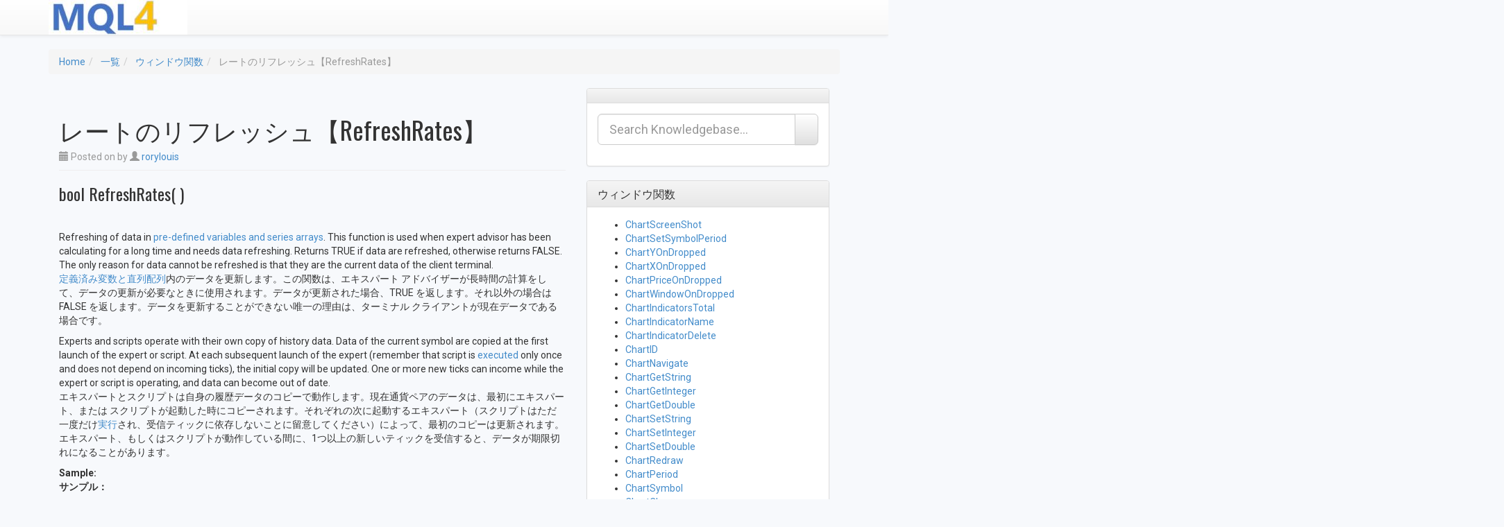

--- FILE ---
content_type: text/html; charset=UTF-8
request_url: https://mql4.metasys-seeker.com/index/%E3%82%A6%E3%82%A3%E3%83%B3%E3%83%89%E3%82%A6%E9%96%A2%E6%95%B0/%E3%83%AC%E3%83%BC%E3%83%88%E3%81%AE%E3%83%AA%E3%83%95%E3%83%AC%E3%83%83%E3%82%B7%E3%83%A5%E3%80%90refreshrates%E3%80%91/
body_size: 18365
content:
<!DOCTYPE html><html dir="ltr" lang="ja" prefix="og: https://ogp.me/ns#"><head><meta charset="UTF-8"><meta name="viewport" content="width=device-width, initial-scale=1"><title>レートのリフレッシュ【RefreshRates】 | MQL4リファレンス</title><link rel="profile" href="http://gmpg.org/xfn/11"><link rel="pingback" href="https://mql4.metasys-seeker.com/xmlrpc.php"><meta name="robots" content="max-image-preview:large" /><meta name="author" content="rorylouis"/><link rel="canonical" href="https://mql4.metasys-seeker.com/index/%e3%82%a6%e3%82%a3%e3%83%b3%e3%83%89%e3%82%a6%e9%96%a2%e6%95%b0/%e3%83%ac%e3%83%bc%e3%83%88%e3%81%ae%e3%83%aa%e3%83%95%e3%83%ac%e3%83%83%e3%82%b7%e3%83%a5%e3%80%90refreshrates%e3%80%91/" /><meta name="generator" content="All in One SEO (AIOSEO) 4.9.3" /><meta property="og:locale" content="ja_JP" /><meta property="og:site_name" content="MQL4リファレンス | MQL4レファレンス|サンプルコード" /><meta property="og:type" content="article" /><meta property="og:title" content="レートのリフレッシュ【RefreshRates】 | MQL4リファレンス" /><meta property="og:url" content="https://mql4.metasys-seeker.com/index/%e3%82%a6%e3%82%a3%e3%83%b3%e3%83%89%e3%82%a6%e9%96%a2%e6%95%b0/%e3%83%ac%e3%83%bc%e3%83%88%e3%81%ae%e3%83%aa%e3%83%95%e3%83%ac%e3%83%83%e3%82%b7%e3%83%a5%e3%80%90refreshrates%e3%80%91/" /><meta property="article:published_time" content="2019-08-06T06:48:25+00:00" /><meta property="article:modified_time" content="2019-08-06T06:48:25+00:00" /><meta name="twitter:card" content="summary" /><meta name="twitter:title" content="レートのリフレッシュ【RefreshRates】 | MQL4リファレンス" /><link rel='dns-prefetch' href='//translate.google.com' /><link rel='dns-prefetch' href='//fonts.googleapis.com' /><link rel="alternate" type="application/rss+xml" title="MQL4リファレンス &raquo; フィード" href="https://mql4.metasys-seeker.com/feed/" /><link rel="alternate" type="application/rss+xml" title="MQL4リファレンス &raquo; コメントフィード" href="https://mql4.metasys-seeker.com/comments/feed/" /><link rel="alternate" type="application/rss+xml" title="MQL4リファレンス &raquo; レートのリフレッシュ【RefreshRates】 のコメントのフィード" href="https://mql4.metasys-seeker.com/index/%e3%82%a6%e3%82%a3%e3%83%b3%e3%83%89%e3%82%a6%e9%96%a2%e6%95%b0/%e3%83%ac%e3%83%bc%e3%83%88%e3%81%ae%e3%83%aa%e3%83%95%e3%83%ac%e3%83%83%e3%82%b7%e3%83%a5%e3%80%90refreshrates%e3%80%91/feed/" /><link rel="alternate" title="oEmbed (JSON)" type="application/json+oembed" href="https://mql4.metasys-seeker.com/wp-json/oembed/1.0/embed?url=https%3A%2F%2Fmql4.metasys-seeker.com%2Findex%2F%25e3%2582%25a6%25e3%2582%25a3%25e3%2583%25b3%25e3%2583%2589%25e3%2582%25a6%25e9%2596%25a2%25e6%2595%25b0%2F%25e3%2583%25ac%25e3%2583%25bc%25e3%2583%2588%25e3%2581%25ae%25e3%2583%25aa%25e3%2583%2595%25e3%2583%25ac%25e3%2583%2583%25e3%2582%25b7%25e3%2583%25a5%25e3%2580%2590refreshrates%25e3%2580%2591%2F" /><link rel="alternate" title="oEmbed (XML)" type="text/xml+oembed" href="https://mql4.metasys-seeker.com/wp-json/oembed/1.0/embed?url=https%3A%2F%2Fmql4.metasys-seeker.com%2Findex%2F%25e3%2582%25a6%25e3%2582%25a3%25e3%2583%25b3%25e3%2583%2589%25e3%2582%25a6%25e9%2596%25a2%25e6%2595%25b0%2F%25e3%2583%25ac%25e3%2583%25bc%25e3%2583%2588%25e3%2581%25ae%25e3%2583%25aa%25e3%2583%2595%25e3%2583%25ac%25e3%2583%2583%25e3%2582%25b7%25e3%2583%25a5%25e3%2580%2590refreshrates%25e3%2580%2591%2F&#038;format=xml" /><style id='wp-img-auto-sizes-contain-inline-css' type='text/css'>img:is([sizes=auto i],[sizes^="auto," i]){contain-intrinsic-size:3000px 1500px}
/*# sourceURL=wp-img-auto-sizes-contain-inline-css */</style><link rel='stylesheet' id='crayon-css' href='https://mql4.metasys-seeker.com/wp-content/plugins/crayon-syntax-highlighter/css/min/crayon.min.css?ver=_2.7.2_beta' type='text/css' media='all' /><link rel='stylesheet' id='crayon-theme-classic-css' href='https://mql4.metasys-seeker.com/wp-content/cache/autoptimize/autoptimize_single_77861208c7d3e407c6ae68455b9dd342.php?ver=_2.7.2_beta' type='text/css' media='all' /><link rel='stylesheet' id='crayon-font-monaco-css' href='https://mql4.metasys-seeker.com/wp-content/cache/autoptimize/autoptimize_single_5a45e2995168322e4b29b4c3f0d2b274.php?ver=_2.7.2_beta' type='text/css' media='all' /><style id='wp-emoji-styles-inline-css' type='text/css'>img.wp-smiley, img.emoji {
		display: inline !important;
		border: none !important;
		box-shadow: none !important;
		height: 1em !important;
		width: 1em !important;
		margin: 0 0.07em !important;
		vertical-align: -0.1em !important;
		background: none !important;
		padding: 0 !important;
	}
/*# sourceURL=wp-emoji-styles-inline-css */</style><style id='wp-block-library-inline-css' type='text/css'>:root{--wp-block-synced-color:#7a00df;--wp-block-synced-color--rgb:122,0,223;--wp-bound-block-color:var(--wp-block-synced-color);--wp-editor-canvas-background:#ddd;--wp-admin-theme-color:#007cba;--wp-admin-theme-color--rgb:0,124,186;--wp-admin-theme-color-darker-10:#006ba1;--wp-admin-theme-color-darker-10--rgb:0,107,160.5;--wp-admin-theme-color-darker-20:#005a87;--wp-admin-theme-color-darker-20--rgb:0,90,135;--wp-admin-border-width-focus:2px}@media (min-resolution:192dpi){:root{--wp-admin-border-width-focus:1.5px}}.wp-element-button{cursor:pointer}:root .has-very-light-gray-background-color{background-color:#eee}:root .has-very-dark-gray-background-color{background-color:#313131}:root .has-very-light-gray-color{color:#eee}:root .has-very-dark-gray-color{color:#313131}:root .has-vivid-green-cyan-to-vivid-cyan-blue-gradient-background{background:linear-gradient(135deg,#00d084,#0693e3)}:root .has-purple-crush-gradient-background{background:linear-gradient(135deg,#34e2e4,#4721fb 50%,#ab1dfe)}:root .has-hazy-dawn-gradient-background{background:linear-gradient(135deg,#faaca8,#dad0ec)}:root .has-subdued-olive-gradient-background{background:linear-gradient(135deg,#fafae1,#67a671)}:root .has-atomic-cream-gradient-background{background:linear-gradient(135deg,#fdd79a,#004a59)}:root .has-nightshade-gradient-background{background:linear-gradient(135deg,#330968,#31cdcf)}:root .has-midnight-gradient-background{background:linear-gradient(135deg,#020381,#2874fc)}:root{--wp--preset--font-size--normal:16px;--wp--preset--font-size--huge:42px}.has-regular-font-size{font-size:1em}.has-larger-font-size{font-size:2.625em}.has-normal-font-size{font-size:var(--wp--preset--font-size--normal)}.has-huge-font-size{font-size:var(--wp--preset--font-size--huge)}.has-text-align-center{text-align:center}.has-text-align-left{text-align:left}.has-text-align-right{text-align:right}.has-fit-text{white-space:nowrap!important}#end-resizable-editor-section{display:none}.aligncenter{clear:both}.items-justified-left{justify-content:flex-start}.items-justified-center{justify-content:center}.items-justified-right{justify-content:flex-end}.items-justified-space-between{justify-content:space-between}.screen-reader-text{border:0;clip-path:inset(50%);height:1px;margin:-1px;overflow:hidden;padding:0;position:absolute;width:1px;word-wrap:normal!important}.screen-reader-text:focus{background-color:#ddd;clip-path:none;color:#444;display:block;font-size:1em;height:auto;left:5px;line-height:normal;padding:15px 23px 14px;text-decoration:none;top:5px;width:auto;z-index:100000}html :where(.has-border-color){border-style:solid}html :where([style*=border-top-color]){border-top-style:solid}html :where([style*=border-right-color]){border-right-style:solid}html :where([style*=border-bottom-color]){border-bottom-style:solid}html :where([style*=border-left-color]){border-left-style:solid}html :where([style*=border-width]){border-style:solid}html :where([style*=border-top-width]){border-top-style:solid}html :where([style*=border-right-width]){border-right-style:solid}html :where([style*=border-bottom-width]){border-bottom-style:solid}html :where([style*=border-left-width]){border-left-style:solid}html :where(img[class*=wp-image-]){height:auto;max-width:100%}:where(figure){margin:0 0 1em}html :where(.is-position-sticky){--wp-admin--admin-bar--position-offset:var(--wp-admin--admin-bar--height,0px)}@media screen and (max-width:600px){html :where(.is-position-sticky){--wp-admin--admin-bar--position-offset:0px}}

/*# sourceURL=wp-block-library-inline-css */</style><style id='global-styles-inline-css' type='text/css'>:root{--wp--preset--aspect-ratio--square: 1;--wp--preset--aspect-ratio--4-3: 4/3;--wp--preset--aspect-ratio--3-4: 3/4;--wp--preset--aspect-ratio--3-2: 3/2;--wp--preset--aspect-ratio--2-3: 2/3;--wp--preset--aspect-ratio--16-9: 16/9;--wp--preset--aspect-ratio--9-16: 9/16;--wp--preset--color--black: #000000;--wp--preset--color--cyan-bluish-gray: #abb8c3;--wp--preset--color--white: #ffffff;--wp--preset--color--pale-pink: #f78da7;--wp--preset--color--vivid-red: #cf2e2e;--wp--preset--color--luminous-vivid-orange: #ff6900;--wp--preset--color--luminous-vivid-amber: #fcb900;--wp--preset--color--light-green-cyan: #7bdcb5;--wp--preset--color--vivid-green-cyan: #00d084;--wp--preset--color--pale-cyan-blue: #8ed1fc;--wp--preset--color--vivid-cyan-blue: #0693e3;--wp--preset--color--vivid-purple: #9b51e0;--wp--preset--gradient--vivid-cyan-blue-to-vivid-purple: linear-gradient(135deg,rgb(6,147,227) 0%,rgb(155,81,224) 100%);--wp--preset--gradient--light-green-cyan-to-vivid-green-cyan: linear-gradient(135deg,rgb(122,220,180) 0%,rgb(0,208,130) 100%);--wp--preset--gradient--luminous-vivid-amber-to-luminous-vivid-orange: linear-gradient(135deg,rgb(252,185,0) 0%,rgb(255,105,0) 100%);--wp--preset--gradient--luminous-vivid-orange-to-vivid-red: linear-gradient(135deg,rgb(255,105,0) 0%,rgb(207,46,46) 100%);--wp--preset--gradient--very-light-gray-to-cyan-bluish-gray: linear-gradient(135deg,rgb(238,238,238) 0%,rgb(169,184,195) 100%);--wp--preset--gradient--cool-to-warm-spectrum: linear-gradient(135deg,rgb(74,234,220) 0%,rgb(151,120,209) 20%,rgb(207,42,186) 40%,rgb(238,44,130) 60%,rgb(251,105,98) 80%,rgb(254,248,76) 100%);--wp--preset--gradient--blush-light-purple: linear-gradient(135deg,rgb(255,206,236) 0%,rgb(152,150,240) 100%);--wp--preset--gradient--blush-bordeaux: linear-gradient(135deg,rgb(254,205,165) 0%,rgb(254,45,45) 50%,rgb(107,0,62) 100%);--wp--preset--gradient--luminous-dusk: linear-gradient(135deg,rgb(255,203,112) 0%,rgb(199,81,192) 50%,rgb(65,88,208) 100%);--wp--preset--gradient--pale-ocean: linear-gradient(135deg,rgb(255,245,203) 0%,rgb(182,227,212) 50%,rgb(51,167,181) 100%);--wp--preset--gradient--electric-grass: linear-gradient(135deg,rgb(202,248,128) 0%,rgb(113,206,126) 100%);--wp--preset--gradient--midnight: linear-gradient(135deg,rgb(2,3,129) 0%,rgb(40,116,252) 100%);--wp--preset--font-size--small: 13px;--wp--preset--font-size--medium: 20px;--wp--preset--font-size--large: 36px;--wp--preset--font-size--x-large: 42px;--wp--preset--spacing--20: 0.44rem;--wp--preset--spacing--30: 0.67rem;--wp--preset--spacing--40: 1rem;--wp--preset--spacing--50: 1.5rem;--wp--preset--spacing--60: 2.25rem;--wp--preset--spacing--70: 3.38rem;--wp--preset--spacing--80: 5.06rem;--wp--preset--shadow--natural: 6px 6px 9px rgba(0, 0, 0, 0.2);--wp--preset--shadow--deep: 12px 12px 50px rgba(0, 0, 0, 0.4);--wp--preset--shadow--sharp: 6px 6px 0px rgba(0, 0, 0, 0.2);--wp--preset--shadow--outlined: 6px 6px 0px -3px rgb(255, 255, 255), 6px 6px rgb(0, 0, 0);--wp--preset--shadow--crisp: 6px 6px 0px rgb(0, 0, 0);}:where(.is-layout-flex){gap: 0.5em;}:where(.is-layout-grid){gap: 0.5em;}body .is-layout-flex{display: flex;}.is-layout-flex{flex-wrap: wrap;align-items: center;}.is-layout-flex > :is(*, div){margin: 0;}body .is-layout-grid{display: grid;}.is-layout-grid > :is(*, div){margin: 0;}:where(.wp-block-columns.is-layout-flex){gap: 2em;}:where(.wp-block-columns.is-layout-grid){gap: 2em;}:where(.wp-block-post-template.is-layout-flex){gap: 1.25em;}:where(.wp-block-post-template.is-layout-grid){gap: 1.25em;}.has-black-color{color: var(--wp--preset--color--black) !important;}.has-cyan-bluish-gray-color{color: var(--wp--preset--color--cyan-bluish-gray) !important;}.has-white-color{color: var(--wp--preset--color--white) !important;}.has-pale-pink-color{color: var(--wp--preset--color--pale-pink) !important;}.has-vivid-red-color{color: var(--wp--preset--color--vivid-red) !important;}.has-luminous-vivid-orange-color{color: var(--wp--preset--color--luminous-vivid-orange) !important;}.has-luminous-vivid-amber-color{color: var(--wp--preset--color--luminous-vivid-amber) !important;}.has-light-green-cyan-color{color: var(--wp--preset--color--light-green-cyan) !important;}.has-vivid-green-cyan-color{color: var(--wp--preset--color--vivid-green-cyan) !important;}.has-pale-cyan-blue-color{color: var(--wp--preset--color--pale-cyan-blue) !important;}.has-vivid-cyan-blue-color{color: var(--wp--preset--color--vivid-cyan-blue) !important;}.has-vivid-purple-color{color: var(--wp--preset--color--vivid-purple) !important;}.has-black-background-color{background-color: var(--wp--preset--color--black) !important;}.has-cyan-bluish-gray-background-color{background-color: var(--wp--preset--color--cyan-bluish-gray) !important;}.has-white-background-color{background-color: var(--wp--preset--color--white) !important;}.has-pale-pink-background-color{background-color: var(--wp--preset--color--pale-pink) !important;}.has-vivid-red-background-color{background-color: var(--wp--preset--color--vivid-red) !important;}.has-luminous-vivid-orange-background-color{background-color: var(--wp--preset--color--luminous-vivid-orange) !important;}.has-luminous-vivid-amber-background-color{background-color: var(--wp--preset--color--luminous-vivid-amber) !important;}.has-light-green-cyan-background-color{background-color: var(--wp--preset--color--light-green-cyan) !important;}.has-vivid-green-cyan-background-color{background-color: var(--wp--preset--color--vivid-green-cyan) !important;}.has-pale-cyan-blue-background-color{background-color: var(--wp--preset--color--pale-cyan-blue) !important;}.has-vivid-cyan-blue-background-color{background-color: var(--wp--preset--color--vivid-cyan-blue) !important;}.has-vivid-purple-background-color{background-color: var(--wp--preset--color--vivid-purple) !important;}.has-black-border-color{border-color: var(--wp--preset--color--black) !important;}.has-cyan-bluish-gray-border-color{border-color: var(--wp--preset--color--cyan-bluish-gray) !important;}.has-white-border-color{border-color: var(--wp--preset--color--white) !important;}.has-pale-pink-border-color{border-color: var(--wp--preset--color--pale-pink) !important;}.has-vivid-red-border-color{border-color: var(--wp--preset--color--vivid-red) !important;}.has-luminous-vivid-orange-border-color{border-color: var(--wp--preset--color--luminous-vivid-orange) !important;}.has-luminous-vivid-amber-border-color{border-color: var(--wp--preset--color--luminous-vivid-amber) !important;}.has-light-green-cyan-border-color{border-color: var(--wp--preset--color--light-green-cyan) !important;}.has-vivid-green-cyan-border-color{border-color: var(--wp--preset--color--vivid-green-cyan) !important;}.has-pale-cyan-blue-border-color{border-color: var(--wp--preset--color--pale-cyan-blue) !important;}.has-vivid-cyan-blue-border-color{border-color: var(--wp--preset--color--vivid-cyan-blue) !important;}.has-vivid-purple-border-color{border-color: var(--wp--preset--color--vivid-purple) !important;}.has-vivid-cyan-blue-to-vivid-purple-gradient-background{background: var(--wp--preset--gradient--vivid-cyan-blue-to-vivid-purple) !important;}.has-light-green-cyan-to-vivid-green-cyan-gradient-background{background: var(--wp--preset--gradient--light-green-cyan-to-vivid-green-cyan) !important;}.has-luminous-vivid-amber-to-luminous-vivid-orange-gradient-background{background: var(--wp--preset--gradient--luminous-vivid-amber-to-luminous-vivid-orange) !important;}.has-luminous-vivid-orange-to-vivid-red-gradient-background{background: var(--wp--preset--gradient--luminous-vivid-orange-to-vivid-red) !important;}.has-very-light-gray-to-cyan-bluish-gray-gradient-background{background: var(--wp--preset--gradient--very-light-gray-to-cyan-bluish-gray) !important;}.has-cool-to-warm-spectrum-gradient-background{background: var(--wp--preset--gradient--cool-to-warm-spectrum) !important;}.has-blush-light-purple-gradient-background{background: var(--wp--preset--gradient--blush-light-purple) !important;}.has-blush-bordeaux-gradient-background{background: var(--wp--preset--gradient--blush-bordeaux) !important;}.has-luminous-dusk-gradient-background{background: var(--wp--preset--gradient--luminous-dusk) !important;}.has-pale-ocean-gradient-background{background: var(--wp--preset--gradient--pale-ocean) !important;}.has-electric-grass-gradient-background{background: var(--wp--preset--gradient--electric-grass) !important;}.has-midnight-gradient-background{background: var(--wp--preset--gradient--midnight) !important;}.has-small-font-size{font-size: var(--wp--preset--font-size--small) !important;}.has-medium-font-size{font-size: var(--wp--preset--font-size--medium) !important;}.has-large-font-size{font-size: var(--wp--preset--font-size--large) !important;}.has-x-large-font-size{font-size: var(--wp--preset--font-size--x-large) !important;}
/*# sourceURL=global-styles-inline-css */</style><style id='classic-theme-styles-inline-css' type='text/css'>/*! This file is auto-generated */
.wp-block-button__link{color:#fff;background-color:#32373c;border-radius:9999px;box-shadow:none;text-decoration:none;padding:calc(.667em + 2px) calc(1.333em + 2px);font-size:1.125em}.wp-block-file__button{background:#32373c;color:#fff;text-decoration:none}
/*# sourceURL=/wp-includes/css/classic-themes.min.css */</style><link rel='stylesheet' id='contact-form-7-css' href='https://mql4.metasys-seeker.com/wp-content/cache/autoptimize/autoptimize_single_64ac31699f5326cb3c76122498b76f66.php?ver=6.1' type='text/css' media='all' /><link rel='stylesheet' id='google-language-translator-css' href='https://mql4.metasys-seeker.com/wp-content/cache/autoptimize/autoptimize_single_f3bd90ed9190418715605b8aaa05debd.php?ver=6.0.20' type='text/css' media='' /><link rel='stylesheet' id='glt-toolbar-styles-css' href='https://mql4.metasys-seeker.com/wp-content/cache/autoptimize/autoptimize_single_00e7963b92387d2483ebe810f453d32e.php?ver=6.0.20' type='text/css' media='' /><link rel='stylesheet' id='same-category-posts-css' href='https://mql4.metasys-seeker.com/wp-content/cache/autoptimize/autoptimize_single_e50557ece111afc766da60de64ec7483.php?ver=6.9' type='text/css' media='all' /><link rel='stylesheet' id='ipt_kb-fonts-css' href='//fonts.googleapis.com/css?family=Oswald%7CRoboto%3A400%2C400italic%2C700%2C700italic&#038;ver=1.6.0' type='text/css' media='all' /><link rel='stylesheet' id='ipt_kb-style-css' href='https://mql4.metasys-seeker.com/wp-content/cache/autoptimize/autoptimize_single_38bcb506c77ea80d17669c655df0c0e6.php?ver=1.6.0' type='text/css' media='all' /><link rel='stylesheet' id='ipt_kb-bootstrap-css' href='https://mql4.metasys-seeker.com/wp-content/themes/wp-knowledge-base/lib/bootstrap/css/bootstrap.min.css?ver=1.6.0' type='text/css' media='all' /><link rel='stylesheet' id='ipt_kb-bootstrap-theme-css' href='https://mql4.metasys-seeker.com/wp-content/themes/wp-knowledge-base/lib/bootstrap/css/bootstrap-theme.min.css?ver=1.6.0' type='text/css' media='all' /><link rel='stylesheet' id='ipt_kb-icomoon-css' href='https://mql4.metasys-seeker.com/wp-content/cache/autoptimize/autoptimize_single_e16538d45214efdfa30a9ef082297d20.php?ver=1.6.0' type='text/css' media='all' /> <script type="text/javascript" src="https://mql4.metasys-seeker.com/wp-includes/js/jquery/jquery.min.js?ver=3.7.1" id="jquery-core-js"></script> <script defer type="text/javascript" src="https://mql4.metasys-seeker.com/wp-includes/js/jquery/jquery-migrate.min.js?ver=3.4.1" id="jquery-migrate-js"></script> <script defer id="crayon_js-js-extra" src="[data-uri]"></script> <script defer type="text/javascript" src="https://mql4.metasys-seeker.com/wp-content/plugins/crayon-syntax-highlighter/js/min/crayon.min.js?ver=_2.7.2_beta" id="crayon_js-js"></script> <script defer type="text/javascript" src="https://mql4.metasys-seeker.com/wp-content/themes/wp-knowledge-base/lib/bootstrap/js/bootstrap.min.js?ver=1.6.0" id="ipt_kb-bootstrap-js"></script> <script defer type="text/javascript" src="https://mql4.metasys-seeker.com/wp-content/cache/autoptimize/autoptimize_single_9e2a4b1c19e8390d1fe90b7ff202e9ae.php?ver=1.6.0" id="ipt_kb-bootstrap-jq-js"></script> <script defer type="text/javascript" src="https://mql4.metasys-seeker.com/wp-content/themes/wp-knowledge-base/lib/sticky-kit/jquery.sticky-kit.min.js?ver=1.6.0" id="ipt-kb-sticky-kit-js"></script> <script defer id="ipt-kb-js-js-extra" src="[data-uri]"></script> <script defer type="text/javascript" src="https://mql4.metasys-seeker.com/wp-content/cache/autoptimize/autoptimize_single_737243e9515ed6992cc4c30081386a72.php?ver=1.6.0" id="ipt-kb-js-js"></script> <link rel="https://api.w.org/" href="https://mql4.metasys-seeker.com/wp-json/" /><link rel="alternate" title="JSON" type="application/json" href="https://mql4.metasys-seeker.com/wp-json/wp/v2/posts/674" /><link rel="EditURI" type="application/rsd+xml" title="RSD" href="https://mql4.metasys-seeker.com/xmlrpc.php?rsd" /><meta name="generator" content="WordPress 6.9" /><link rel='shortlink' href='https://mql4.metasys-seeker.com/?p=674' />  <script>(function(i,s,o,g,r,a,m){i['GoogleAnalyticsObject']=r;i[r]=i[r]||function(){
			(i[r].q=i[r].q||[]).push(arguments)},i[r].l=1*new Date();a=s.createElement(o),
			m=s.getElementsByTagName(o)[0];a.async=1;a.src=g;m.parentNode.insertBefore(a,m)
			})(window,document,'script','https://www.google-analytics.com/analytics.js','ga');
			ga('create', 'UA-145240146-1', 'auto');
			ga('send', 'pageview');</script> <style>p.hello{font-size:12px;color:darkgray;}#google_language_translator,#flags{text-align:left;}#google_language_translator{clear:both;}#flags{width:165px;}#flags a{display:inline-block;margin-right:2px;}#google_language_translator{width:auto!important;}div.skiptranslate.goog-te-gadget{display:inline!important;}.goog-tooltip{display: none!important;}.goog-tooltip:hover{display: none!important;}.goog-text-highlight{background-color:transparent!important;border:none!important;box-shadow:none!important;}#google_language_translator{color:transparent;}body{top:0px!important;}#goog-gt-{display:none!important;}font font{background-color:transparent!important;box-shadow:none!important;position:initial!important;}</style><link rel="apple-touch-icon" sizes="180x180" href="/wp-content/uploads/fbrfg/apple-touch-icon.png"><link rel="icon" type="image/png" sizes="32x32" href="/wp-content/uploads/fbrfg/favicon-32x32.png"><link rel="icon" type="image/png" sizes="16x16" href="/wp-content/uploads/fbrfg/favicon-16x16.png"><link rel="manifest" href="/wp-content/uploads/fbrfg/site.webmanifest"><link rel="shortcut icon" href="/wp-content/uploads/fbrfg/favicon.ico"><meta name="msapplication-TileColor" content="#da532c"><meta name="msapplication-config" content="/wp-content/uploads/fbrfg/browserconfig.xml"><meta name="theme-color" content="#ffffff"><style type="text/css" id="custom-background-css">body.custom-background { background-color: #f7f9fc; }</style></head><body class="wp-singular post-template-default single single-post postid-674 single-format-standard custom-background wp-theme-wp-knowledge-base"><div id="page" class="hfeed site"><header id="masthead" class="site-header" role="banner"><nav class="navbar navbar-default navbar-static-top main-navigation" role="navigation" id="site_navigation"><div class="container"><div class="navbar-header"> <button type="button" class="navbar-toggle" data-toggle="collapse" data-target=".navbar-ex1-collapse"> <span class="sr-only">Toggle navigation</span> <span class="icon-bar"></span> <span class="icon-bar"></span> <span class="icon-bar"></span> </button> <a class="site-anchor" href="https://mql4.metasys-seeker.com/"> <img src="https://mql4.metasys-seeker.com/wp-content/uploads/2019/08/cropped-mql4-5.jpg" width="200" height="50" alt=""> </a></div><div class="collapse navbar-collapse navbar-ex1-collapse"></div></div></nav></header><div id="content" class="site-content container"><ol id="breadcrumbs" class="breadcrumb" xmlns:v="http://rdf.data-vocabulary.org/#"><li typeof="v:Breadcrumb"> <a rel="v:url" property="v:title" href="https://mql4.metasys-seeker.com/">Home</a></li><li typeof="v:Breadcrumb"> <a rel="v:url" property="v:title" href="https://mql4.metasys-seeker.com/category/index/">一覧</a></li><li typeof="v:Breadcrumb"> <a rel="v:url" property="v:title" href="https://mql4.metasys-seeker.com/category/index/%e3%82%a6%e3%82%a3%e3%83%b3%e3%83%89%e3%82%a6%e9%96%a2%e6%95%b0/">ウィンドウ関数</a></li><li class="active" typeof="v:Breadcrumb"> <span property="v:title">レートのリフレッシュ【RefreshRates】</span></li></ol><div id="primary" class="content-area col-md-8"><main id="main" class="site-main" role="main"><article id="post-674" class="post-674 post type-post status-publish format-standard hentry category-30"><header class="entry-header page-header"><h1 class="entry-title">レートのリフレッシュ【RefreshRates】</h1><div class="entry-meta text-muted"> <span class="posted-on"><i class="glyphicon glyphicon-calendar"></i> Posted on <a href="https://mql4.metasys-seeker.com/index/%e3%82%a6%e3%82%a3%e3%83%b3%e3%83%89%e3%82%a6%e9%96%a2%e6%95%b0/%e3%83%ac%e3%83%bc%e3%83%88%e3%81%ae%e3%83%aa%e3%83%95%e3%83%ac%e3%83%83%e3%82%b7%e3%83%a5%e3%80%90refreshrates%e3%80%91/" rel="bookmark"><time class="entry-date published" datetime="2019-08-06T15:48:25+09:00"></time></a></span><span class="byline"> by <span class="author vcard"><i class="glyphicon glyphicon-user"></i> <a class="url fn n" href="https://mql4.metasys-seeker.com/author/rorylouis/">rorylouis</a></span></span></div></header><div class="entry-content"><h3 id="ipt_kb_toc_674_0"><span class="Type">bool</span> <span class="Cmd">RefreshRates</span>( )</h3><p>&nbsp;</p><div class="Eng">Refreshing of data in <a href="20170707125241/http://www.metasys-seeker.net/MQL4_Reference_ver1/03-00_PredefinedVariables.html">pre-defined variables and series arrays</a>. This function is used when expert advisor has been calculating for a long time and needs data refreshing. Returns TRUE if data are refreshed, otherwise returns FALSE. The only reason for data cannot be refreshed is that they are the current data of the client terminal.</div><p><a href="20170707125241/http://www.metasys-seeker.net/MQL4_Reference_ver1/03-00_PredefinedVariables.html">定義済み変数と直列配列</a>内のデータを更新します。この関数は、エキスパート アドバイザーが長時間の計算をして、データの更新が必要なときに使用されます。データが更新された場合、TRUE を返します。それ以外の場合は FALSE を返します。データを更新することができない唯一の理由は、ターミナル クライアントが現在データである場合です。</p><div class="Eng">Experts and scripts operate with their own copy of history data. Data of the current symbol are copied at the first launch of the expert or script. At each subsequent launch of the expert (remember that script is <a href="20170707125241/http://www.metasys-seeker.net/MQL4_Reference_ver1/04-01_ProgramRun.html">executed</a> only once and does not depend on incoming ticks), the initial copy will be updated. One or more new ticks can income while the expert or script is operating, and data can become out of date.</div><p>エキスパートとスクリプトは自身の履歴データのコピーで動作します。現在通貨ペアのデータは、最初にエキスパート、または スクリプトが起動した時にコピーされます。それぞれの次に起動するエキスパート（スクリプトはただ一度だけ<a href="20170707125241/http://www.metasys-seeker.net/MQL4_Reference_ver1/04-01_ProgramRun.html">実行</a>され、受信ティックに依存しないことに留意してください）によって、最初のコピーは更新されます。エキスパート、もしくはスクリプトが動作している間に、1つ以上の新しいティックを受信すると、データが期限切れになることがあります。</p><div class="Eng"><b>Sample:</b></div><p><b>サンプル：</b></p><div id="crayon-6972113a2a2cd155579581" class="crayon-syntax crayon-theme-classic crayon-font-monaco crayon-os-mac print-yes notranslate" data-settings=" minimize scroll-mouseover" style=" margin-top: 12px; margin-bottom: 12px; font-size: 12px !important; line-height: 15px !important;"><div class="crayon-toolbar" data-settings=" mouseover overlay hide delay" style="font-size: 12px !important;height: 18px !important; line-height: 18px !important;"><span class="crayon-title"></span><div class="crayon-tools" style="font-size: 12px !important;height: 18px !important; line-height: 18px !important;"><div class="crayon-button crayon-nums-button" title="Toggle Line Numbers"><div class="crayon-button-icon"></div></div><div class="crayon-button crayon-plain-button" title="Toggle Plain Code"><div class="crayon-button-icon"></div></div><div class="crayon-button crayon-wrap-button" title="Toggle Line Wrap"><div class="crayon-button-icon"></div></div><div class="crayon-button crayon-expand-button" title="Expand Code"><div class="crayon-button-icon"></div></div><div class="crayon-button crayon-copy-button" title="Copy"><div class="crayon-button-icon"></div></div><div class="crayon-button crayon-popup-button" title="Open Code In New Window"><div class="crayon-button-icon"></div></div></div></div><div class="crayon-info" style="min-height: 16.8px !important; line-height: 16.8px !important;"></div><div class="crayon-plain-wrap"><textarea wrap="soft" class="crayon-plain print-no" data-settings="dblclick" readonly style="-moz-tab-size:4; -o-tab-size:4; -webkit-tab-size:4; tab-size:4; font-size: 12px !important; line-height: 15px !important;">
   int ticket;
   while(true)
     {
      ticket=OrderSend(Symbol(),OP_BUY,1.0,Ask,3,0,0,"expert comment",255,0,CLR_NONE);
      if(ticket&amp;lt;=0)
        {
         int error=GetLastError();
         //---- not enough money
         if(error==134) break;
         //---- 10 seconds wait
         Sleep(10000);
         //---- refresh price data
         RefreshRates();
         break;
        }
      else
        {
         OrderSelect(ticket,SELECT_BY_TICKET);
         OrderPrint();
         break;
        }
     }</textarea></div><div class="crayon-main" style=""><table class="crayon-table"><tr class="crayon-row"><td class="crayon-nums " data-settings="show"><div class="crayon-nums-content" style="font-size: 12px !important; line-height: 15px !important;"><div class="crayon-num" data-line="crayon-6972113a2a2cd155579581-1">1</div><div class="crayon-num crayon-striped-num" data-line="crayon-6972113a2a2cd155579581-2">2</div><div class="crayon-num" data-line="crayon-6972113a2a2cd155579581-3">3</div><div class="crayon-num crayon-striped-num" data-line="crayon-6972113a2a2cd155579581-4">4</div><div class="crayon-num" data-line="crayon-6972113a2a2cd155579581-5">5</div><div class="crayon-num crayon-striped-num" data-line="crayon-6972113a2a2cd155579581-6">6</div><div class="crayon-num" data-line="crayon-6972113a2a2cd155579581-7">7</div><div class="crayon-num crayon-striped-num" data-line="crayon-6972113a2a2cd155579581-8">8</div><div class="crayon-num" data-line="crayon-6972113a2a2cd155579581-9">9</div><div class="crayon-num crayon-striped-num" data-line="crayon-6972113a2a2cd155579581-10">10</div><div class="crayon-num" data-line="crayon-6972113a2a2cd155579581-11">11</div><div class="crayon-num crayon-striped-num" data-line="crayon-6972113a2a2cd155579581-12">12</div><div class="crayon-num" data-line="crayon-6972113a2a2cd155579581-13">13</div><div class="crayon-num crayon-striped-num" data-line="crayon-6972113a2a2cd155579581-14">14</div><div class="crayon-num" data-line="crayon-6972113a2a2cd155579581-15">15</div><div class="crayon-num crayon-striped-num" data-line="crayon-6972113a2a2cd155579581-16">16</div><div class="crayon-num" data-line="crayon-6972113a2a2cd155579581-17">17</div><div class="crayon-num crayon-striped-num" data-line="crayon-6972113a2a2cd155579581-18">18</div><div class="crayon-num" data-line="crayon-6972113a2a2cd155579581-19">19</div><div class="crayon-num crayon-striped-num" data-line="crayon-6972113a2a2cd155579581-20">20</div><div class="crayon-num" data-line="crayon-6972113a2a2cd155579581-21">21</div><div class="crayon-num crayon-striped-num" data-line="crayon-6972113a2a2cd155579581-22">22</div></div></td><td class="crayon-code"><div class="crayon-pre" style="font-size: 12px !important; line-height: 15px !important; -moz-tab-size:4; -o-tab-size:4; -webkit-tab-size:4; tab-size:4;"><div class="crayon-line" id="crayon-6972113a2a2cd155579581-1"><span class="crayon-h">&nbsp;&nbsp; </span><span class="crayon-t">int</span><span class="crayon-h"> </span><span class="crayon-v">ticket</span><span class="crayon-sy">;</span></div><div class="crayon-line crayon-striped-line" id="crayon-6972113a2a2cd155579581-2"><span class="crayon-h">&nbsp;&nbsp; </span><span class="crayon-st">while</span><span class="crayon-sy">(</span><span class="crayon-t">true</span><span class="crayon-sy">)</span></div><div class="crayon-line" id="crayon-6972113a2a2cd155579581-3"><span class="crayon-h">&nbsp;&nbsp;&nbsp;&nbsp; </span><span class="crayon-sy">{</span></div><div class="crayon-line crayon-striped-line" id="crayon-6972113a2a2cd155579581-4"><span class="crayon-h">&nbsp;&nbsp;&nbsp;&nbsp;&nbsp;&nbsp;</span><span class="crayon-v">ticket</span><span class="crayon-o">=</span><span class="crayon-e">OrderSend</span><span class="crayon-sy">(</span><span class="crayon-e">Symbol</span><span class="crayon-sy">(</span><span class="crayon-sy">)</span><span class="crayon-sy">,</span><span class="crayon-v">OP_BUY</span><span class="crayon-sy">,</span><span class="crayon-cn">1.0</span><span class="crayon-sy">,</span><span class="crayon-v">Ask</span><span class="crayon-sy">,</span><span class="crayon-cn">3</span><span class="crayon-sy">,</span><span class="crayon-cn">0</span><span class="crayon-sy">,</span><span class="crayon-cn">0</span><span class="crayon-sy">,</span><span class="crayon-s">"expert comment"</span><span class="crayon-sy">,</span><span class="crayon-cn">255</span><span class="crayon-sy">,</span><span class="crayon-cn">0</span><span class="crayon-sy">,</span><span class="crayon-v">CLR_NONE</span><span class="crayon-sy">)</span><span class="crayon-sy">;</span></div><div class="crayon-line" id="crayon-6972113a2a2cd155579581-5"><span class="crayon-h">&nbsp;&nbsp;&nbsp;&nbsp;&nbsp;&nbsp;</span><span class="crayon-st">if</span><span class="crayon-sy">(</span><span class="crayon-v">ticket</span><span class="crayon-o">&amp;</span><span class="crayon-v">lt</span><span class="crayon-sy">;</span><span class="crayon-o">=</span><span class="crayon-cn">0</span><span class="crayon-sy">)</span></div><div class="crayon-line crayon-striped-line" id="crayon-6972113a2a2cd155579581-6"><span class="crayon-h">&nbsp;&nbsp;&nbsp;&nbsp;&nbsp;&nbsp;&nbsp;&nbsp;</span><span class="crayon-sy">{</span></div><div class="crayon-line" id="crayon-6972113a2a2cd155579581-7"><span class="crayon-h">&nbsp;&nbsp;&nbsp;&nbsp;&nbsp;&nbsp;&nbsp;&nbsp; </span><span class="crayon-t">int</span><span class="crayon-h"> </span><span class="crayon-v">error</span><span class="crayon-o">=</span><span class="crayon-e">GetLastError</span><span class="crayon-sy">(</span><span class="crayon-sy">)</span><span class="crayon-sy">;</span></div><div class="crayon-line crayon-striped-line" id="crayon-6972113a2a2cd155579581-8"><span class="crayon-h">&nbsp;&nbsp;&nbsp;&nbsp;&nbsp;&nbsp;&nbsp;&nbsp; </span><span class="crayon-c">//---- not enough money</span></div><div class="crayon-line" id="crayon-6972113a2a2cd155579581-9"><span class="crayon-h">&nbsp;&nbsp;&nbsp;&nbsp;&nbsp;&nbsp;&nbsp;&nbsp; </span><span class="crayon-st">if</span><span class="crayon-sy">(</span><span class="crayon-v">error</span><span class="crayon-o">==</span><span class="crayon-cn">134</span><span class="crayon-sy">)</span><span class="crayon-h"> </span><span class="crayon-st">break</span><span class="crayon-sy">;</span></div><div class="crayon-line crayon-striped-line" id="crayon-6972113a2a2cd155579581-10"><span class="crayon-h">&nbsp;&nbsp;&nbsp;&nbsp;&nbsp;&nbsp;&nbsp;&nbsp; </span><span class="crayon-c">//---- 10 seconds wait</span></div><div class="crayon-line" id="crayon-6972113a2a2cd155579581-11"><span class="crayon-h">&nbsp;&nbsp;&nbsp;&nbsp;&nbsp;&nbsp;&nbsp;&nbsp; </span><span class="crayon-e">Sleep</span><span class="crayon-sy">(</span><span class="crayon-cn">10000</span><span class="crayon-sy">)</span><span class="crayon-sy">;</span></div><div class="crayon-line crayon-striped-line" id="crayon-6972113a2a2cd155579581-12"><span class="crayon-h">&nbsp;&nbsp;&nbsp;&nbsp;&nbsp;&nbsp;&nbsp;&nbsp; </span><span class="crayon-c">//---- refresh price data</span></div><div class="crayon-line" id="crayon-6972113a2a2cd155579581-13"><span class="crayon-h">&nbsp;&nbsp;&nbsp;&nbsp;&nbsp;&nbsp;&nbsp;&nbsp; </span><span class="crayon-e">RefreshRates</span><span class="crayon-sy">(</span><span class="crayon-sy">)</span><span class="crayon-sy">;</span></div><div class="crayon-line crayon-striped-line" id="crayon-6972113a2a2cd155579581-14"><span class="crayon-h">&nbsp;&nbsp;&nbsp;&nbsp;&nbsp;&nbsp;&nbsp;&nbsp; </span><span class="crayon-st">break</span><span class="crayon-sy">;</span></div><div class="crayon-line" id="crayon-6972113a2a2cd155579581-15"><span class="crayon-h">&nbsp;&nbsp;&nbsp;&nbsp;&nbsp;&nbsp;&nbsp;&nbsp;</span><span class="crayon-sy">}</span></div><div class="crayon-line crayon-striped-line" id="crayon-6972113a2a2cd155579581-16"><span class="crayon-h">&nbsp;&nbsp;&nbsp;&nbsp;&nbsp;&nbsp;</span><span class="crayon-st">else</span></div><div class="crayon-line" id="crayon-6972113a2a2cd155579581-17"><span class="crayon-h">&nbsp;&nbsp;&nbsp;&nbsp;&nbsp;&nbsp;&nbsp;&nbsp;</span><span class="crayon-sy">{</span></div><div class="crayon-line crayon-striped-line" id="crayon-6972113a2a2cd155579581-18"><span class="crayon-h">&nbsp;&nbsp;&nbsp;&nbsp;&nbsp;&nbsp;&nbsp;&nbsp; </span><span class="crayon-e">OrderSelect</span><span class="crayon-sy">(</span><span class="crayon-v">ticket</span><span class="crayon-sy">,</span><span class="crayon-v">SELECT_BY_TICKET</span><span class="crayon-sy">)</span><span class="crayon-sy">;</span></div><div class="crayon-line" id="crayon-6972113a2a2cd155579581-19"><span class="crayon-h">&nbsp;&nbsp;&nbsp;&nbsp;&nbsp;&nbsp;&nbsp;&nbsp; </span><span class="crayon-e">OrderPrint</span><span class="crayon-sy">(</span><span class="crayon-sy">)</span><span class="crayon-sy">;</span></div><div class="crayon-line crayon-striped-line" id="crayon-6972113a2a2cd155579581-20"><span class="crayon-h">&nbsp;&nbsp;&nbsp;&nbsp;&nbsp;&nbsp;&nbsp;&nbsp; </span><span class="crayon-st">break</span><span class="crayon-sy">;</span></div><div class="crayon-line" id="crayon-6972113a2a2cd155579581-21"><span class="crayon-h">&nbsp;&nbsp;&nbsp;&nbsp;&nbsp;&nbsp;&nbsp;&nbsp;</span><span class="crayon-sy">}</span></div><div class="crayon-line crayon-striped-line" id="crayon-6972113a2a2cd155579581-22"><span class="crayon-h">&nbsp;&nbsp;&nbsp;&nbsp; </span><span class="crayon-sy">}</span></div></div></td></tr></table></div></div><p></p></div><footer class="entry-meta text-muted well well-sm"> This entry was posted in <i class="glyphicon glyphicon-folder-open"></i>&nbsp;&nbsp;<a href="https://mql4.metasys-seeker.com/category/index/%e3%82%a6%e3%82%a3%e3%83%b3%e3%83%89%e3%82%a6%e9%96%a2%e6%95%b0/" rel="category tag">ウィンドウ関数</a>. <br />Bookmark the <i class="glyphicon glyphicon-bookmark"></i>&nbsp;&nbsp;<a href="https://mql4.metasys-seeker.com/index/%e3%82%a6%e3%82%a3%e3%83%b3%e3%83%89%e3%82%a6%e9%96%a2%e6%95%b0/%e3%83%ac%e3%83%bc%e3%83%88%e3%81%ae%e3%83%aa%e3%83%95%e3%83%ac%e3%83%83%e3%82%b7%e3%83%a5%e3%80%90refreshrates%e3%80%91/" rel="bookmark">permalink</a>.</footer></article><p class="hidden-xs"> <span class="ipt_kb_like_article_info pull-right text-info"><i class="glyphicon glyphicon-fire"></i>&nbsp;&nbsp;0 people found this article useful</span> <button type="button" data-loading-text="Please wait" class="btn btn-success ipt_kb_like_article" data-postid="674" data-nonce="27380d3aa8"> <i class="glyphicon glyphicon-thumbs-up"></i> <span class="text">This article was helpful</span> </button></p><p class="visible-xs"> <button type="button" data-loading-text="Please wait" class="btn btn-success btn-block ipt_kb_like_article" data-postid="674" data-nonce="27380d3aa8"> <i class="glyphicon glyphicon-thumbs-up"></i> <span class="text">This article was helpful</span> </button></p><p class="ipt_kb_like_article_info text-info text-center visible-xs"><i class="glyphicon glyphicon-fire"></i>&nbsp;&nbsp;0 people found this article useful</p><ul role="navigation" id="nav-below" class="post-navigation pager"><li class="screen-reader-text">Post navigation</li><li class="nav-previous previous"><a href="https://mql4.metasys-seeker.com/index/%e3%82%a6%e3%82%a3%e3%83%b3%e3%83%89%e3%82%a6%e9%96%a2%e6%95%b0/%e3%82%bf%e3%82%a4%e3%83%a0%e3%83%95%e3%83%ac%e3%83%bc%e3%83%a0%e3%80%90period%e3%80%91/" rel="prev"><span class="meta-nav"><span class="glyphicon glyphicon-arrow-left"></span></span> タイムフレーム【Period】</a></li><li class="nav-next next"><a href="https://mql4.metasys-seeker.com/index/%e3%82%a6%e3%82%a3%e3%83%b3%e3%83%89%e3%82%a6%e9%96%a2%e6%95%b0/%e9%80%9a%e8%b2%a8%e3%83%9a%e3%82%a2%e5%90%8d%e3%80%90symbol%e3%80%91/" rel="next">通貨ペア名【Symbol】 <span class="meta-nav"><span class="glyphicon glyphicon-arrow-right"></span></span></a></li></ul><div class="well author-meta"><div class="author-avatar text-center pull-left"> <a href="https://mql4.metasys-seeker.com/author/rorylouis/"></a></div><h4 class="author-meta-title"> rorylouis has written <a href="https://mql4.metasys-seeker.com/author/rorylouis/">487</a> articles</h4><div class="author-meta-bio"></div><div class="author-meta-buttons text-right"><div class="btn-group"></div></div><div class="clearfix"></div></div><div id="comments" class="comments-area"><div id="respond" class="comment-respond"> <span class="pull-right"><a class="btn btn-danger btn-sm" rel="nofollow" id="cancel-comment-reply-link" href="/index/%E3%82%A6%E3%82%A3%E3%83%B3%E3%83%89%E3%82%A6%E9%96%A2%E6%95%B0/%E3%83%AC%E3%83%BC%E3%83%88%E3%81%AE%E3%83%AA%E3%83%95%E3%83%AC%E3%83%83%E3%82%B7%E3%83%A5%E3%80%90refreshrates%E3%80%91/#respond" style="display:none;">Cancel reply</a></span><h3 id="reply-title" class="comment-reply-title">Leave a Reply</h3><form action="https://mql4.metasys-seeker.com/wp-comments-post.php" method="post" id="commentform" class="comment-form form-horizontal" novalidate><p class="comment-notes alert alert-info">Your email address will not be published. Required fields are marked <span class="required">*</span></p><div class="col-sm-5"><div class="form-group comment-form-author"><label class="sr-only control-label" for="author">Name <span class="required">*</span></label><div class="input-group"><span class="input-group-addon"><span class="glyphicon ipt-icon-user"></span></span><input placeholder="Name *" class="form-control" id="author" name="author" type="text" value="" size="30" aria-required='true' /></div></div><div class="form-group comment-form-email"><label class="sr-only control-label" for="email">Email <span class="required">*</span></label><div class="input-group"><span class="input-group-addon"><span class="glyphicon ipt-icon-mail"></span></span><input placeholder="Email *" class="form-control" id="email" name="email" type="email" value="" size="30" aria-required='true' /></div></div><div class="form-group comment-form-url"><label class="sr-only control-label" for="url">Website</label><div class="input-group"><span class="input-group-addon"><span class="glyphicon ipt-icon-link"></span></span><input placeholder="Website" class="form-control" id="url" name="url" type="url" value="" size="30" /></div></div></div><div class="col-sm-7"><div class="comment-form-comment form-group"><label class="sr-only control-label" for="comment">Comment</label><textarea placeholder="Comment" class="form-control" id="comment" name="comment" rows="6" aria-required="true"></textarea></div></div><div class="clearfix"></div><div class="col-sm-12"><p><img src="https://mql4.metasys-seeker.com/wp-content/siteguard/1012225371.png" alt="CAPTCHA"></p><p><label for="siteguard_captcha">上に表示された文字を入力してください。</label><br /><input type="text" name="siteguard_captcha" id="siteguard_captcha" class="input" value="" size="10" aria-required="true" /><input type="hidden" name="siteguard_captcha_prefix" id="siteguard_captcha_prefix" value="1012225371" /></p></div><div class="clearfix"></div><p class="form-allowed-tags well well-sm">You may use these <abbr title="HyperText Markup Language">HTML</abbr> tags and attributes: <code>&lt;a href=&quot;&quot; title=&quot;&quot;&gt; &lt;abbr title=&quot;&quot;&gt; &lt;acronym title=&quot;&quot;&gt; &lt;b&gt; &lt;blockquote cite=&quot;&quot;&gt; &lt;cite&gt; &lt;code class=&quot;&quot; title=&quot;&quot; data-url=&quot;&quot;&gt; &lt;del datetime=&quot;&quot;&gt; &lt;em&gt; &lt;i&gt; &lt;q cite=&quot;&quot;&gt; &lt;s&gt; &lt;strike&gt; &lt;strong&gt; &lt;pre class=&quot;&quot; title=&quot;&quot; data-url=&quot;&quot;&gt; &lt;span class=&quot;&quot; title=&quot;&quot; data-url=&quot;&quot;&gt; </code></p><p class="form-submit text-right"> <button name="submit" class="btn btn-lg btn-primary" type="submit" id="submit">Post Comment</button> <input type='hidden' name='comment_post_ID' value='674' id='comment_post_ID' /> <input type='hidden' name='comment_parent' id='comment_parent' value='0' /></p></form></div></div></main></div><div id="secondary" class="widget-area col-md-4" role="complementary"><aside id="search-2" class="widget widget_search panel panel-default"><div class="panel-heading"><h3 class="widget-title panel-title"></h3></div><div class="panel-body"><form role="search" method="get" class="search-form" action="https://mql4.metasys-seeker.com/"><div class="form-group"><div class="input-group input-group-lg"> <input type="search" class="search-field form-control" placeholder="Search Knowledgebase&hellip;" value="" name="s" /> <span class="input-group-btn"><button type="submit" class="btn btn-default"><span class="ipt-icon-search"></span></button></span></div></div></form></div></aside><aside id="same-category-posts-2" class="widget same-category-posts panel panel-default"><div class="panel-heading"><h3 class="widget-title panel-title"><a href="https://mql4.metasys-seeker.com/category/index/%e3%82%a6%e3%82%a3%e3%83%b3%e3%83%89%e3%82%a6%e9%96%a2%e6%95%b0/">ウィンドウ関数</a></h3></div><div class="panel-body"><ul><li class="same-category-post-item "><a class="post-title" href="https://mql4.metasys-seeker.com/index/%e3%82%a6%e3%82%a3%e3%83%b3%e3%83%89%e3%82%a6%e9%96%a2%e6%95%b0/chartscreenshot/" rel="bookmark" title="ChartScreenShot">ChartScreenShot</a></li><li class="same-category-post-item "><a class="post-title" href="https://mql4.metasys-seeker.com/index/%e3%82%a6%e3%82%a3%e3%83%b3%e3%83%89%e3%82%a6%e9%96%a2%e6%95%b0/chartsetsymbolperiod/" rel="bookmark" title="ChartSetSymbolPeriod">ChartSetSymbolPeriod</a></li><li class="same-category-post-item "><a class="post-title" href="https://mql4.metasys-seeker.com/index/%e3%82%a6%e3%82%a3%e3%83%b3%e3%83%89%e3%82%a6%e9%96%a2%e6%95%b0/chartyondropped/" rel="bookmark" title="ChartYOnDropped">ChartYOnDropped</a></li><li class="same-category-post-item "><a class="post-title" href="https://mql4.metasys-seeker.com/index/%e3%82%a6%e3%82%a3%e3%83%b3%e3%83%89%e3%82%a6%e9%96%a2%e6%95%b0/chartxondropped/" rel="bookmark" title="ChartXOnDropped">ChartXOnDropped</a></li><li class="same-category-post-item "><a class="post-title" href="https://mql4.metasys-seeker.com/index/%e3%82%a6%e3%82%a3%e3%83%b3%e3%83%89%e3%82%a6%e9%96%a2%e6%95%b0/chartpriceondropped/" rel="bookmark" title="ChartPriceOnDropped">ChartPriceOnDropped</a></li><li class="same-category-post-item "><a class="post-title" href="https://mql4.metasys-seeker.com/index/%e3%82%a6%e3%82%a3%e3%83%b3%e3%83%89%e3%82%a6%e9%96%a2%e6%95%b0/chartwindowondropped/" rel="bookmark" title="ChartWindowOnDropped">ChartWindowOnDropped</a></li><li class="same-category-post-item "><a class="post-title" href="https://mql4.metasys-seeker.com/index/%e3%82%a6%e3%82%a3%e3%83%b3%e3%83%89%e3%82%a6%e9%96%a2%e6%95%b0/chartindicatorstotal/" rel="bookmark" title="ChartIndicatorsTotal">ChartIndicatorsTotal</a></li><li class="same-category-post-item "><a class="post-title" href="https://mql4.metasys-seeker.com/index/%e3%82%a6%e3%82%a3%e3%83%b3%e3%83%89%e3%82%a6%e9%96%a2%e6%95%b0/chartindicatorname/" rel="bookmark" title="ChartIndicatorName">ChartIndicatorName</a></li><li class="same-category-post-item "><a class="post-title" href="https://mql4.metasys-seeker.com/index/%e3%82%a6%e3%82%a3%e3%83%b3%e3%83%89%e3%82%a6%e9%96%a2%e6%95%b0/chartindicatordelete/" rel="bookmark" title="ChartIndicatorDelete">ChartIndicatorDelete</a></li><li class="same-category-post-item "><a class="post-title" href="https://mql4.metasys-seeker.com/index/%e3%82%a6%e3%82%a3%e3%83%b3%e3%83%89%e3%82%a6%e9%96%a2%e6%95%b0/chartid/" rel="bookmark" title="ChartID">ChartID</a></li><li class="same-category-post-item "><a class="post-title" href="https://mql4.metasys-seeker.com/index/%e3%82%a6%e3%82%a3%e3%83%b3%e3%83%89%e3%82%a6%e9%96%a2%e6%95%b0/chartnavigate/" rel="bookmark" title="ChartNavigate">ChartNavigate</a></li><li class="same-category-post-item "><a class="post-title" href="https://mql4.metasys-seeker.com/index/%e3%82%a6%e3%82%a3%e3%83%b3%e3%83%89%e3%82%a6%e9%96%a2%e6%95%b0/chartgetstring/" rel="bookmark" title="ChartGetString">ChartGetString</a></li><li class="same-category-post-item "><a class="post-title" href="https://mql4.metasys-seeker.com/index/%e3%82%a6%e3%82%a3%e3%83%b3%e3%83%89%e3%82%a6%e9%96%a2%e6%95%b0/chartgetinteger/" rel="bookmark" title="ChartGetInteger">ChartGetInteger</a></li><li class="same-category-post-item "><a class="post-title" href="https://mql4.metasys-seeker.com/index/%e3%82%a6%e3%82%a3%e3%83%b3%e3%83%89%e3%82%a6%e9%96%a2%e6%95%b0/chartgetdouble/" rel="bookmark" title="ChartGetDouble">ChartGetDouble</a></li><li class="same-category-post-item "><a class="post-title" href="https://mql4.metasys-seeker.com/index/%e3%82%a6%e3%82%a3%e3%83%b3%e3%83%89%e3%82%a6%e9%96%a2%e6%95%b0/chartsetstring/" rel="bookmark" title="ChartSetString">ChartSetString</a></li><li class="same-category-post-item "><a class="post-title" href="https://mql4.metasys-seeker.com/index/%e3%82%a6%e3%82%a3%e3%83%b3%e3%83%89%e3%82%a6%e9%96%a2%e6%95%b0/chartsetinteger/" rel="bookmark" title="ChartSetInteger">ChartSetInteger</a></li><li class="same-category-post-item "><a class="post-title" href="https://mql4.metasys-seeker.com/index/%e3%82%a6%e3%82%a3%e3%83%b3%e3%83%89%e3%82%a6%e9%96%a2%e6%95%b0/chartsetdouble/" rel="bookmark" title="ChartSetDouble">ChartSetDouble</a></li><li class="same-category-post-item "><a class="post-title" href="https://mql4.metasys-seeker.com/index/%e3%82%a6%e3%82%a3%e3%83%b3%e3%83%89%e3%82%a6%e9%96%a2%e6%95%b0/chartredraw/" rel="bookmark" title="ChartRedraw">ChartRedraw</a></li><li class="same-category-post-item "><a class="post-title" href="https://mql4.metasys-seeker.com/index/%e3%82%a6%e3%82%a3%e3%83%b3%e3%83%89%e3%82%a6%e9%96%a2%e6%95%b0/chartperiod/" rel="bookmark" title="ChartPeriod">ChartPeriod</a></li><li class="same-category-post-item "><a class="post-title" href="https://mql4.metasys-seeker.com/index/%e3%82%a6%e3%82%a3%e3%83%b3%e3%83%89%e3%82%a6%e9%96%a2%e6%95%b0/chartsymbol/" rel="bookmark" title="ChartSymbol">ChartSymbol</a></li><li class="same-category-post-item "><a class="post-title" href="https://mql4.metasys-seeker.com/index/%e3%82%a6%e3%82%a3%e3%83%b3%e3%83%89%e3%82%a6%e9%96%a2%e6%95%b0/chartclose/" rel="bookmark" title="ChartClose">ChartClose</a></li><li class="same-category-post-item "><a class="post-title" href="https://mql4.metasys-seeker.com/index/%e3%82%a6%e3%82%a3%e3%83%b3%e3%83%89%e3%82%a6%e9%96%a2%e6%95%b0/chartnext/" rel="bookmark" title="ChartNext">ChartNext</a></li><li class="same-category-post-item "><a class="post-title" href="https://mql4.metasys-seeker.com/index/%e3%82%a6%e3%82%a3%e3%83%b3%e3%83%89%e3%82%a6%e9%96%a2%e6%95%b0/chartfirst/" rel="bookmark" title="ChartFirst">ChartFirst</a></li><li class="same-category-post-item "><a class="post-title" href="https://mql4.metasys-seeker.com/index/%e3%82%a6%e3%82%a3%e3%83%b3%e3%83%89%e3%82%a6%e9%96%a2%e6%95%b0/chartopen/" rel="bookmark" title="ChartOpen">ChartOpen</a></li><li class="same-category-post-item "><a class="post-title" href="https://mql4.metasys-seeker.com/index/%e3%82%a6%e3%82%a3%e3%83%b3%e3%83%89%e3%82%a6%e9%96%a2%e6%95%b0/chartxytotimeprice/" rel="bookmark" title="ChartXYToTimePrice">ChartXYToTimePrice</a></li><li class="same-category-post-item "><a class="post-title" href="https://mql4.metasys-seeker.com/index/%e3%82%a6%e3%82%a3%e3%83%b3%e3%83%89%e3%82%a6%e9%96%a2%e6%95%b0/charttimepricetoxy/" rel="bookmark" title="ChartTimePriceToXY">ChartTimePriceToXY</a></li><li class="same-category-post-item "><a class="post-title" href="https://mql4.metasys-seeker.com/index/%e3%82%a6%e3%82%a3%e3%83%b3%e3%83%89%e3%82%a6%e9%96%a2%e6%95%b0/chartwindowfind/" rel="bookmark" title="ChartWindowFind">ChartWindowFind</a></li><li class="same-category-post-item "><a class="post-title" href="https://mql4.metasys-seeker.com/index/%e3%82%a6%e3%82%a3%e3%83%b3%e3%83%89%e3%82%a6%e9%96%a2%e6%95%b0/chartsavetemplate/" rel="bookmark" title="ChartSaveTemplate">ChartSaveTemplate</a></li><li class="same-category-post-item "><a class="post-title" href="https://mql4.metasys-seeker.com/index/%e3%82%a6%e3%82%a3%e3%83%b3%e3%83%89%e3%82%a6%e9%96%a2%e6%95%b0/chartapplytemplate/" rel="bookmark" title="ChartApplyTemplate">ChartApplyTemplate</a></li><li class="same-category-post-item "><a class="post-title" href="https://mql4.metasys-seeker.com/index/%e3%82%a6%e3%82%a3%e3%83%b3%e3%83%89%e3%82%a6%e9%96%a2%e6%95%b0/%e3%83%89%e3%83%ad%e3%83%83%e3%83%97%e3%81%95%e3%82%8c%e3%81%9f%e3%83%81%e3%83%a3%e3%83%bc%e3%83%88%e4%b8%8a%e3%81%ae%ef%bd%99%e5%ba%a7%e6%a8%99%e3%80%90windowyondropped%e3%80%91/" rel="bookmark" title="ドロップされたチャート上のＹ座標【WindowYOnDropped】">ドロップされたチャート上のＹ座標【WindowYOnDropped】</a></li><li class="same-category-post-item "><a class="post-title" href="https://mql4.metasys-seeker.com/index/%e3%82%a6%e3%82%a3%e3%83%b3%e3%83%89%e3%82%a6%e9%96%a2%e6%95%b0/%e3%83%89%e3%83%ad%e3%83%83%e3%83%97%e3%81%95%e3%82%8c%e3%81%9f%e3%83%81%e3%83%a3%e3%83%bc%e3%83%88%e4%b8%8a%e3%81%ae%ef%bd%98%e5%ba%a7%e6%a8%99%e3%80%90windowxondropped%e3%80%91/" rel="bookmark" title="ドロップされたチャート上のＸ座標【WindowXOnDropped】">ドロップされたチャート上のＸ座標【WindowXOnDropped】</a></li><li class="same-category-post-item "><a class="post-title" href="https://mql4.metasys-seeker.com/index/%e3%82%a6%e3%82%a3%e3%83%b3%e3%83%89%e3%82%a6%e9%96%a2%e6%95%b0/%e3%82%a6%e3%82%a3%e3%83%b3%e3%83%89%e3%82%a6%e3%81%ae%e7%b7%8f%e6%95%b0%e3%80%90windowstotal%e3%80%91/" rel="bookmark" title="ウィンドウの総数【WindowsTotal】">ウィンドウの総数【WindowsTotal】</a></li><li class="same-category-post-item "><a class="post-title" href="https://mql4.metasys-seeker.com/index/%e3%82%a6%e3%82%a3%e3%83%b3%e3%83%89%e3%82%a6%e9%96%a2%e6%95%b0/%e3%83%89%e3%83%ad%e3%83%83%e3%83%97%e3%81%95%e3%82%8c%e3%81%9f%e3%83%81%e3%83%a3%e3%83%bc%e3%83%88%e4%b8%8a%e3%81%ae%e6%99%82%e5%88%bb%e3%80%90windowtimeondropped%e3%80%91/" rel="bookmark" title="ドロップされたチャート上の時刻【WindowTimeOnDropped】">ドロップされたチャート上の時刻【WindowTimeOnDropped】</a></li><li class="same-category-post-item "><a class="post-title" href="https://mql4.metasys-seeker.com/index/%e3%82%a6%e3%82%a3%e3%83%b3%e3%83%89%e3%82%a6%e9%96%a2%e6%95%b0/%e3%82%b9%e3%82%af%e3%83%aa%e3%83%bc%e3%83%b3%e3%82%b7%e3%83%a7%e3%83%83%e3%83%88%e3%81%ae%e4%bf%9d%e5%ad%98%e3%80%90windowscreenshot%e3%80%91/" rel="bookmark" title="スクリーンショットの保存【WindowScreenShot】">スクリーンショットの保存【WindowScreenShot】</a></li><li class="same-category-post-item "><a class="post-title" href="https://mql4.metasys-seeker.com/index/%e3%82%a6%e3%82%a3%e3%83%b3%e3%83%89%e3%82%a6%e9%96%a2%e6%95%b0/%e3%82%a6%e3%82%a3%e3%83%b3%e3%83%89%e3%82%a6%e3%81%ae%e5%86%8d%e6%8f%8f%e7%94%bb%e3%80%90windowredraw%e3%80%91/" rel="bookmark" title="ウィンドウの再描画【WindowRedraw】">ウィンドウの再描画【WindowRedraw】</a></li><li class="same-category-post-item "><a class="post-title" href="https://mql4.metasys-seeker.com/index/%e3%82%a6%e3%82%a3%e3%83%b3%e3%83%89%e3%82%a6%e9%96%a2%e6%95%b0/%e3%83%89%e3%83%ad%e3%83%83%e3%83%97%e3%81%95%e3%82%8c%e3%81%9f%e3%83%81%e3%83%a3%e3%83%bc%e3%83%88%e4%b8%8a%e3%81%ae%e4%be%a1%e6%a0%bc%e3%80%90windowpriceondropped%e3%80%91/" rel="bookmark" title="ドロップされたチャート上の価格【WindowPriceOnDropped】">ドロップされたチャート上の価格【WindowPriceOnDropped】</a></li><li class="same-category-post-item "><a class="post-title" href="https://mql4.metasys-seeker.com/index/%e3%82%a6%e3%82%a3%e3%83%b3%e3%83%89%e3%82%a6%e9%96%a2%e6%95%b0/%e3%83%81%e3%83%a3%e3%83%bc%e3%83%88%e4%b8%8a%e3%81%ae%e4%be%a1%e6%a0%bc%e3%81%ae%e6%9c%80%e5%b0%8f%e5%80%a4%e3%80%90windowpricemin%e3%80%91/" rel="bookmark" title="チャート上の価格の最小値【WindowPriceMin】">チャート上の価格の最小値【WindowPriceMin】</a></li><li class="same-category-post-item "><a class="post-title" href="https://mql4.metasys-seeker.com/index/%e3%82%a6%e3%82%a3%e3%83%b3%e3%83%89%e3%82%a6%e9%96%a2%e6%95%b0/%e3%83%81%e3%83%a3%e3%83%bc%e3%83%88%e4%b8%8a%e3%81%ae%e4%be%a1%e6%a0%bc%e3%81%ae%e6%9c%80%e5%a4%a7%e5%80%a4%e3%80%90windowpricemax%e3%80%91/" rel="bookmark" title="チャート上の価格の最大値【WindowPriceMax】">チャート上の価格の最大値【WindowPriceMax】</a></li><li class="same-category-post-item "><a class="post-title" href="https://mql4.metasys-seeker.com/index/%e3%82%a6%e3%82%a3%e3%83%b3%e3%83%89%e3%82%a6%e9%96%a2%e6%95%b0/%e3%83%89%e3%83%ad%e3%83%83%e3%83%97%e3%81%95%e3%82%8c%e3%81%9f%e3%83%81%e3%83%a3%e3%83%bc%e3%83%88%e3%81%ae%e3%82%a6%e3%82%a3%e3%83%b3%e3%83%89%e3%82%a6%e7%95%aa%e5%8f%b7%e3%80%90windowondropped/" rel="bookmark" title="ドロップされたチャートのウィンドウ番号【WindowOnDropped】">ドロップされたチャートのウィンドウ番号【WindowOnDropped】</a></li><li class="same-category-post-item "><a class="post-title" href="https://mql4.metasys-seeker.com/index/%e3%82%a6%e3%82%a3%e3%83%b3%e3%83%89%e3%82%a6%e9%96%a2%e6%95%b0/%e3%82%b5%e3%83%96%e3%82%a6%e3%82%a3%e3%83%b3%e3%83%89%e3%82%a6%e3%81%ae%e8%a1%a8%e7%a4%ba%e7%8a%b6%e6%85%8b%e3%83%81%e3%82%a7%e3%83%83%e3%82%af%e3%80%90windowisvisible%e3%80%91/" rel="bookmark" title="サブウィンドウの表示状態チェック【WindowIsVisible】">サブウィンドウの表示状態チェック【WindowIsVisible】</a></li><li class="same-category-post-item "><a class="post-title" href="https://mql4.metasys-seeker.com/index/%e3%82%a6%e3%82%a3%e3%83%b3%e3%83%89%e3%82%a6%e9%96%a2%e6%95%b0/%e3%82%a6%e3%82%a3%e3%83%b3%e3%83%89%e3%82%a6%e3%83%8f%e3%83%b3%e3%83%89%e3%83%ab%e3%80%90windowhandle%e3%80%91/" rel="bookmark" title="ウィンドウハンドル【WindowHandle】">ウィンドウハンドル【WindowHandle】</a></li><li class="same-category-post-item "><a class="post-title" href="https://mql4.metasys-seeker.com/index/%e3%82%a6%e3%82%a3%e3%83%b3%e3%83%89%e3%82%a6%e9%96%a2%e6%95%b0/%e3%83%81%e3%83%a3%e3%83%bc%e3%83%88%e4%b8%8a%e3%81%ab%e8%a1%a8%e7%a4%ba%e3%81%95%e3%82%8c%e3%81%a6%e3%81%84%e3%82%8b%e6%9c%80%e5%88%9d%e3%81%ae%e3%83%90%e3%83%bc%e3%81%ae%e7%95%aa%e5%8f%b7%e3%80%90wi/" rel="bookmark" title="チャート上に表示されている最初のバーの番号【WindowFirstVisibleBar】">チャート上に表示されている最初のバーの番号【WindowFirstVisibleBar】</a></li><li class="same-category-post-item "><a class="post-title" href="https://mql4.metasys-seeker.com/index/%e3%82%a6%e3%82%a3%e3%83%b3%e3%83%89%e3%82%a6%e9%96%a2%e6%95%b0/%e3%83%81%e3%83%a3%e3%83%bc%e3%83%88%e4%b8%8a%e3%81%ae%e6%8c%87%e6%a8%99%e6%a4%9c%e7%b4%a2%e3%80%90windowfind%e3%80%91/" rel="bookmark" title="チャート上の指標検索【WindowFind】">チャート上の指標検索【WindowFind】</a></li><li class="same-category-post-item "><a class="post-title" href="https://mql4.metasys-seeker.com/index/%e3%82%a6%e3%82%a3%e3%83%b3%e3%83%89%e3%82%a6%e9%96%a2%e6%95%b0/%e5%ae%9f%e8%a1%8c%e4%b8%ad%e3%81%ae%e3%83%97%e3%83%ad%e3%82%b0%e3%83%a9%e3%83%a0%e5%90%8d%e3%80%90windowexpertname%e3%80%91/" rel="bookmark" title="実行中のプログラム名【WindowExpertName】">実行中のプログラム名【WindowExpertName】</a></li><li class="same-category-post-item "><a class="post-title" href="https://mql4.metasys-seeker.com/index/%e3%82%a6%e3%82%a3%e3%83%b3%e3%83%89%e3%82%a6%e9%96%a2%e6%95%b0/%e3%83%81%e3%83%a3%e3%83%bc%e3%83%88%e4%b8%8a%e3%81%ab%e8%a1%a8%e7%a4%ba%e3%81%95%e3%82%8c%e3%81%a6%e3%81%84%e3%82%8b%e3%83%90%e3%83%bc%e3%81%ae%e6%9c%ac%e6%95%b0%e3%80%90windowbarsperchart%e3%80%91/" rel="bookmark" title="チャート上に表示されているバーの本数【WindowBarsPerChart】">チャート上に表示されているバーの本数【WindowBarsPerChart】</a></li><li class="same-category-post-item "><a class="post-title" href="https://mql4.metasys-seeker.com/index/%e3%82%a6%e3%82%a3%e3%83%b3%e3%83%89%e3%82%a6%e9%96%a2%e6%95%b0/%e9%80%9a%e8%b2%a8%e3%83%9a%e3%82%a2%e5%90%8d%e3%80%90symbol%e3%80%91/" rel="bookmark" title="通貨ペア名【Symbol】">通貨ペア名【Symbol】</a></li><li class="same-category-post-item same-category-post-current"><a class="post-title" href="https://mql4.metasys-seeker.com/index/%e3%82%a6%e3%82%a3%e3%83%b3%e3%83%89%e3%82%a6%e9%96%a2%e6%95%b0/%e3%83%ac%e3%83%bc%e3%83%88%e3%81%ae%e3%83%aa%e3%83%95%e3%83%ac%e3%83%83%e3%82%b7%e3%83%a5%e3%80%90refreshrates%e3%80%91/" rel="bookmark" title="レートのリフレッシュ【RefreshRates】">レートのリフレッシュ【RefreshRates】</a></li><li class="same-category-post-item "><a class="post-title" href="https://mql4.metasys-seeker.com/index/%e3%82%a6%e3%82%a3%e3%83%b3%e3%83%89%e3%82%a6%e9%96%a2%e6%95%b0/%e3%82%bf%e3%82%a4%e3%83%a0%e3%83%95%e3%83%ac%e3%83%bc%e3%83%a0%e3%80%90period%e3%80%91/" rel="bookmark" title="タイムフレーム【Period】">タイムフレーム【Period】</a></li><li class="same-category-post-item "><a class="post-title" href="https://mql4.metasys-seeker.com/index/%e3%82%a6%e3%82%a3%e3%83%b3%e3%83%89%e3%82%a6%e9%96%a2%e6%95%b0/%e3%83%86%e3%82%b9%e3%83%88%e6%8c%87%e6%a8%99%e3%82%92%e9%9a%a0%e3%81%99%e3%80%90hidetestindicators%e3%80%91/" rel="bookmark" title="テスト指標を隠す【HideTestIndicators】">テスト指標を隠す【HideTestIndicators】</a></li></ul></div></aside><aside id="categories-2" class="widget widget_categories panel panel-default"><div class="panel-heading"><h3 class="widget-title panel-title">カテゴリー</h3></div><div class="panel-body"><ul><li class="cat-item cat-item-1"><a href="https://mql4.metasys-seeker.com/category/index/">一覧</a> (487)<ul class='children'><li class="cat-item cat-item-16"><a href="https://mql4.metasys-seeker.com/category/index/%e6%a4%9c%e6%9f%bb/">検査</a> (20)</li><li class="cat-item cat-item-32"><a href="https://mql4.metasys-seeker.com/category/index/%e3%83%9e%e3%83%bc%e3%82%b1%e3%83%83%e3%83%88%e6%83%85%e5%a0%b1/">マーケット情報</a> (9)</li><li class="cat-item cat-item-17"><a href="https://mql4.metasys-seeker.com/category/index/%e3%82%af%e3%83%a9%e3%82%a4%e3%82%a2%e3%83%b3%e3%83%88%e3%82%bf%e3%83%bc%e3%83%9f%e3%83%8a%e3%83%ab/">クライアントターミナル</a> (3)</li><li class="cat-item cat-item-18"><a href="https://mql4.metasys-seeker.com/category/index/%e5%85%b1%e9%80%9a%e9%96%a2%e6%95%b0/">共通関数</a> (31)</li><li class="cat-item cat-item-3"><a href="https://mql4.metasys-seeker.com/category/index/%e5%9f%ba%e6%9c%ac/">基本</a> (48)<ul class='children'><li class="cat-item cat-item-4"><a href="https://mql4.metasys-seeker.com/category/index/%e5%9f%ba%e6%9c%ac/%e6%a7%8b%e6%96%87/">構文</a> (4)</li><li class="cat-item cat-item-5"><a href="https://mql4.metasys-seeker.com/category/index/%e5%9f%ba%e6%9c%ac/%e3%83%87%e3%83%bc%e3%82%bf%e5%9e%8b/">データ型</a> (9)</li><li class="cat-item cat-item-6"><a href="https://mql4.metasys-seeker.com/category/index/%e5%9f%ba%e6%9c%ac/%e6%bc%94%e7%ae%97%e5%ad%90%e3%81%a8%e5%bc%8f/">演算子と式</a> (9)</li><li class="cat-item cat-item-7"><a href="https://mql4.metasys-seeker.com/category/index/%e5%9f%ba%e6%9c%ac/%e5%87%a6%e7%90%86/">処理</a> (10)</li><li class="cat-item cat-item-8"><a href="https://mql4.metasys-seeker.com/category/index/%e5%9f%ba%e6%9c%ac/%e9%96%a2%e6%95%b0/">関数</a> (3)</li><li class="cat-item cat-item-9"><a href="https://mql4.metasys-seeker.com/category/index/%e5%9f%ba%e6%9c%ac/%e5%a4%89%e6%95%b0/">変数</a> (8)</li><li class="cat-item cat-item-10"><a href="https://mql4.metasys-seeker.com/category/index/%e5%9f%ba%e6%9c%ac/%e3%83%97%e3%83%aa%e3%83%97%e3%83%ad%e3%82%bb%e3%83%83%e3%82%b5/">プリプロセッサ</a> (5)</li></ul></li><li class="cat-item cat-item-19"><a href="https://mql4.metasys-seeker.com/category/index/%e5%a4%89%e6%8f%9b%e9%96%a2%e6%95%b0/">変換関数</a> (7)</li><li class="cat-item cat-item-20"><a href="https://mql4.metasys-seeker.com/category/index/%e3%82%ab%e3%82%b9%e3%82%bf%e3%83%a0%e6%8c%87%e6%a8%99/">カスタム指標</a> (16)</li><li class="cat-item cat-item-21"><a href="https://mql4.metasys-seeker.com/category/index/%e6%97%a5%e4%bb%98%e3%81%a8%e6%99%82%e5%88%bb%e9%96%a2%e6%95%b0/">日付と時刻関数</a> (23)</li><li class="cat-item cat-item-22"><a href="https://mql4.metasys-seeker.com/category/index/%e3%83%95%e3%82%a1%e3%82%a4%e3%83%ab%e9%96%a2%e6%95%b0/">ファイル関数</a> (38)</li><li class="cat-item cat-item-23"><a href="https://mql4.metasys-seeker.com/category/index/%e3%82%b0%e3%83%ad%e3%83%bc%e3%83%90%e3%83%ab%e5%a4%89%e6%95%b0/">グローバル変数</a> (11)</li><li class="cat-item cat-item-24"><a href="https://mql4.metasys-seeker.com/category/index/%e6%95%b0%e5%ad%a6%e3%81%a8%e4%b8%89%e8%a7%92%e9%96%a2%e6%95%b0/">数学と三角関数</a> (21)</li><li class="cat-item cat-item-25"><a href="https://mql4.metasys-seeker.com/category/index/%e3%82%aa%e3%83%96%e3%82%b8%e3%82%a7%e3%82%af%e3%83%88%e9%96%a2%e6%95%b0/">オブジェクト関数</a> (28)</li><li class="cat-item cat-item-26"><a href="https://mql4.metasys-seeker.com/category/index/%e6%96%87%e5%ad%97%e5%88%97%e5%9e%8b%e9%96%a2%e6%95%b0/">文字列型関数</a> (25)</li><li class="cat-item cat-item-11"><a href="https://mql4.metasys-seeker.com/category/index/%e6%a8%99%e6%ba%96%e7%9a%84%e3%81%aa%e5%ae%9a%e6%95%b0/">標準的な定数</a> (20)</li><li class="cat-item cat-item-27"><a href="https://mql4.metasys-seeker.com/category/index/%e3%83%86%e3%82%af%e3%83%8b%e3%82%ab%e3%83%ab%e6%8c%87%e6%a8%99/">テクニカル指標</a> (37)</li><li class="cat-item cat-item-12"><a href="https://mql4.metasys-seeker.com/category/index/%e5%ae%9a%e7%be%a9%e6%b8%88%e3%81%bf%e5%a4%89%e6%95%b0/">定義済み変数</a> (12)</li><li class="cat-item cat-item-28"><a href="https://mql4.metasys-seeker.com/category/index/%e6%99%82%e7%b3%bb%e5%88%97%e3%82%a2%e3%82%af%e3%82%bb%e3%82%b9/">時系列アクセス</a> (17)</li><li class="cat-item cat-item-13"><a href="https://mql4.metasys-seeker.com/category/index/%e3%83%97%e3%83%ad%e3%82%b0%e3%83%a9%e3%83%a0%e5%ae%9f%e8%a1%8c/">プログラム実行</a> (3)</li><li class="cat-item cat-item-29"><a href="https://mql4.metasys-seeker.com/category/index/%e5%8f%96%e5%bc%95%e3%81%ae%e9%96%a2%e6%95%b0/">取引の関数</a> (26)</li><li class="cat-item cat-item-14"><a href="https://mql4.metasys-seeker.com/category/index/%e5%8f%a3%e5%ba%a7%e6%83%85%e5%a0%b1/">口座情報</a> (19)</li><li class="cat-item cat-item-30"><a href="https://mql4.metasys-seeker.com/category/index/%e3%82%a6%e3%82%a3%e3%83%b3%e3%83%89%e3%82%a6%e9%96%a2%e6%95%b0/">ウィンドウ関数</a> (49)</li><li class="cat-item cat-item-15"><a href="https://mql4.metasys-seeker.com/category/index/%e9%85%8d%e5%88%97%e9%96%a2%e6%95%b0/">配列関数</a> (19)</li><li class="cat-item cat-item-31"><a href="https://mql4.metasys-seeker.com/category/index/%e3%82%a4%e3%83%99%e3%83%b3%e3%83%88%e3%81%ae%e6%93%8d%e4%bd%9c/">イベントの操作</a> (4)</li></ul></li></ul></div></aside></div></div><footer id="colophon" class="site-footer" role="contentinfo"><div class="container"><div class="row"><div class="col-md-8" id="footer-widget-1"></div><div class="col-md-4" id="footer-widget-2"></div></div></div><div class="site-info"><p class="copyright text-muted"> <a href="http://wordpress.org/" rel="generator">Proudly powered by WordPress</a> <span class="sep"> | </span> Theme: WP Knowledge Base by <a href="http://ipanelthemes.com/" rel="designer">iPanelThemes.com</a>.</p></div> <script type="speculationrules">{"prefetch":[{"source":"document","where":{"and":[{"href_matches":"/*"},{"not":{"href_matches":["/wp-*.php","/wp-admin/*","/wp-content/uploads/*","/wp-content/*","/wp-content/plugins/*","/wp-content/themes/wp-knowledge-base/*","/*\\?(.+)"]}},{"not":{"selector_matches":"a[rel~=\"nofollow\"]"}},{"not":{"selector_matches":".no-prefetch, .no-prefetch a"}}]},"eagerness":"conservative"}]}</script> <div id="glt-translate-trigger"><span class="notranslate">Translate &raquo;</span></div><div id="glt-toolbar"></div><div id="flags" style="display:none" class="size18"><ul id="sortable" class="ui-sortable"><li id="English"><a href="#" title="English" class="nturl notranslate en flag English"></a></li></ul></div><div id='glt-footer'><div id="google_language_translator" class="default-language-en"></div></div><script defer src="[data-uri]"></script><script type="text/javascript" src="https://mql4.metasys-seeker.com/wp-includes/js/dist/hooks.min.js?ver=dd5603f07f9220ed27f1" id="wp-hooks-js"></script> <script type="text/javascript" src="https://mql4.metasys-seeker.com/wp-includes/js/dist/i18n.min.js?ver=c26c3dc7bed366793375" id="wp-i18n-js"></script> <script defer id="wp-i18n-js-after" src="[data-uri]"></script> <script defer type="text/javascript" src="https://mql4.metasys-seeker.com/wp-content/cache/autoptimize/autoptimize_single_96e7dc3f0e8559e4a3f3ca40b17ab9c3.php?ver=6.1" id="swv-js"></script> <script defer id="contact-form-7-js-translations" src="[data-uri]"></script> <script defer id="contact-form-7-js-before" src="[data-uri]"></script> <script defer type="text/javascript" src="https://mql4.metasys-seeker.com/wp-content/cache/autoptimize/autoptimize_single_2912c657d0592cc532dff73d0d2ce7bb.php?ver=6.1" id="contact-form-7-js"></script> <script defer type="text/javascript" src="https://mql4.metasys-seeker.com/wp-content/cache/autoptimize/autoptimize_single_6c164c98630b8c5bb4070a49fd89715f.php?ver=6.0.20" id="scripts-js"></script> <script defer type="text/javascript" src="//translate.google.com/translate_a/element.js?cb=GoogleLanguageTranslatorInit" id="scripts-google-js"></script> <script defer type="text/javascript" src="https://mql4.metasys-seeker.com/wp-content/cache/autoptimize/autoptimize_single_cdd0eca42118458f160ee3667f43e735.php?ver=1.6.0" id="ipt_kb-skip-link-focus-fix-js"></script> <script defer type="text/javascript" src="https://mql4.metasys-seeker.com/wp-includes/js/comment-reply.min.js?ver=6.9" id="comment-reply-js" data-wp-strategy="async" fetchpriority="low"></script> <script defer id="q2w3_fixed_widget-js-extra" src="[data-uri]"></script> <script defer type="text/javascript" src="https://mql4.metasys-seeker.com/wp-content/plugins/q2w3-fixed-widget/js/frontend.min.js?ver=6.2.3" id="q2w3_fixed_widget-js"></script> <script defer type="text/javascript" src="https://mql4.metasys-seeker.com/wp-content/plugins/bj-lazy-load/js/bj-lazy-load.min.js?ver=2" id="BJLL-js"></script> <script id="wp-emoji-settings" type="application/json">{"baseUrl":"https://s.w.org/images/core/emoji/17.0.2/72x72/","ext":".png","svgUrl":"https://s.w.org/images/core/emoji/17.0.2/svg/","svgExt":".svg","source":{"concatemoji":"https://mql4.metasys-seeker.com/wp-includes/js/wp-emoji-release.min.js?ver=6.9"}}</script> <script type="module">/*! This file is auto-generated */
const a=JSON.parse(document.getElementById("wp-emoji-settings").textContent),o=(window._wpemojiSettings=a,"wpEmojiSettingsSupports"),s=["flag","emoji"];function i(e){try{var t={supportTests:e,timestamp:(new Date).valueOf()};sessionStorage.setItem(o,JSON.stringify(t))}catch(e){}}function c(e,t,n){e.clearRect(0,0,e.canvas.width,e.canvas.height),e.fillText(t,0,0);t=new Uint32Array(e.getImageData(0,0,e.canvas.width,e.canvas.height).data);e.clearRect(0,0,e.canvas.width,e.canvas.height),e.fillText(n,0,0);const a=new Uint32Array(e.getImageData(0,0,e.canvas.width,e.canvas.height).data);return t.every((e,t)=>e===a[t])}function p(e,t){e.clearRect(0,0,e.canvas.width,e.canvas.height),e.fillText(t,0,0);var n=e.getImageData(16,16,1,1);for(let e=0;e<n.data.length;e++)if(0!==n.data[e])return!1;return!0}function u(e,t,n,a){switch(t){case"flag":return n(e,"\ud83c\udff3\ufe0f\u200d\u26a7\ufe0f","\ud83c\udff3\ufe0f\u200b\u26a7\ufe0f")?!1:!n(e,"\ud83c\udde8\ud83c\uddf6","\ud83c\udde8\u200b\ud83c\uddf6")&&!n(e,"\ud83c\udff4\udb40\udc67\udb40\udc62\udb40\udc65\udb40\udc6e\udb40\udc67\udb40\udc7f","\ud83c\udff4\u200b\udb40\udc67\u200b\udb40\udc62\u200b\udb40\udc65\u200b\udb40\udc6e\u200b\udb40\udc67\u200b\udb40\udc7f");case"emoji":return!a(e,"\ud83e\u1fac8")}return!1}function f(e,t,n,a){let r;const o=(r="undefined"!=typeof WorkerGlobalScope&&self instanceof WorkerGlobalScope?new OffscreenCanvas(300,150):document.createElement("canvas")).getContext("2d",{willReadFrequently:!0}),s=(o.textBaseline="top",o.font="600 32px Arial",{});return e.forEach(e=>{s[e]=t(o,e,n,a)}),s}function r(e){var t=document.createElement("script");t.src=e,t.defer=!0,document.head.appendChild(t)}a.supports={everything:!0,everythingExceptFlag:!0},new Promise(t=>{let n=function(){try{var e=JSON.parse(sessionStorage.getItem(o));if("object"==typeof e&&"number"==typeof e.timestamp&&(new Date).valueOf()<e.timestamp+604800&&"object"==typeof e.supportTests)return e.supportTests}catch(e){}return null}();if(!n){if("undefined"!=typeof Worker&&"undefined"!=typeof OffscreenCanvas&&"undefined"!=typeof URL&&URL.createObjectURL&&"undefined"!=typeof Blob)try{var e="postMessage("+f.toString()+"("+[JSON.stringify(s),u.toString(),c.toString(),p.toString()].join(",")+"));",a=new Blob([e],{type:"text/javascript"});const r=new Worker(URL.createObjectURL(a),{name:"wpTestEmojiSupports"});return void(r.onmessage=e=>{i(n=e.data),r.terminate(),t(n)})}catch(e){}i(n=f(s,u,c,p))}t(n)}).then(e=>{for(const n in e)a.supports[n]=e[n],a.supports.everything=a.supports.everything&&a.supports[n],"flag"!==n&&(a.supports.everythingExceptFlag=a.supports.everythingExceptFlag&&a.supports[n]);var t;a.supports.everythingExceptFlag=a.supports.everythingExceptFlag&&!a.supports.flag,a.supports.everything||((t=a.source||{}).concatemoji?r(t.concatemoji):t.wpemoji&&t.twemoji&&(r(t.twemoji),r(t.wpemoji)))});
//# sourceURL=https://mql4.metasys-seeker.com/wp-includes/js/wp-emoji-loader.min.js</script> </footer></div></body></html>